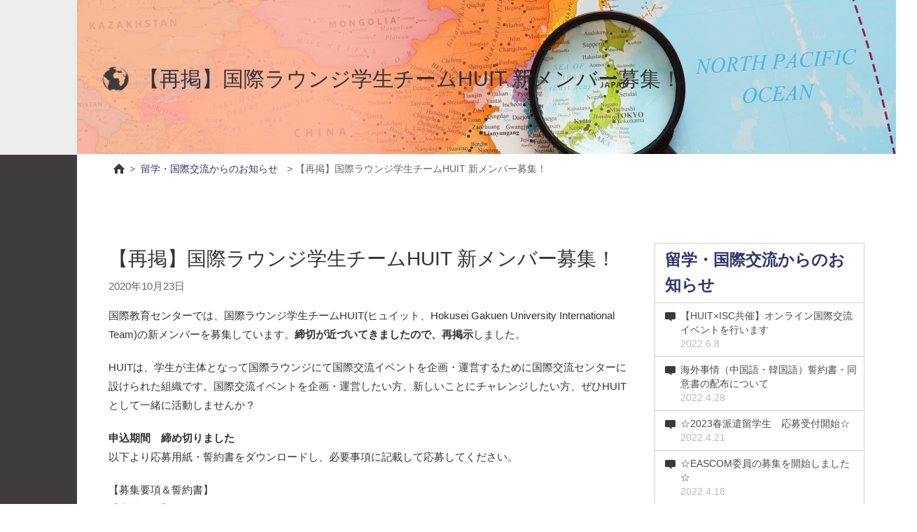

--- FILE ---
content_type: text/html; charset=UTF-8
request_url: https://cgw.hokusei.ac.jp/inter_news/183026/
body_size: 12739
content:
<!DOCTYPE html>
<html dir="ltr" lang="ja">
<head>
	<!-- Google tag (gtag.js) -->
	<script async src="https://www.googletagmanager.com/gtag/js?id=G-7VLFCH0K02"></script>
	<script>
		window.dataLayer = window.dataLayer || [];
		function gtag(){dataLayer.push(arguments);}
		gtag('js', new Date());
			
		gtag('config', 'G-7VLFCH0K02');
	</script>
	<meta charset="UTF-8">
	<meta name="viewport" content="width=device-width, user-scalable=yes">
	<meta name="google-site-verification" content="_EVSdOZkIO6wH7nvywwXwQ0nNgoMCP-Ujl8s4S7Zivw">
	<meta http-equiv="X-UA-Compatible" content="IE=edge">
	<meta name="description" content="国際教育センターでは、国際ラウンジ学生チームHUIT(ヒュイット、Hokusei Gakue Uiversity Iteratioal Team)の新メンバーを募集しています。締切が近づいてきましたので、再掲示 [&hellip;]">
	<meta name="format-detection" content="telephone=no">
	<title>【再掲】国際ラウンジ学生チームHUIT 新メンバー募集！ | 北星学園大学 CAMPUS GUIDE WEB</title>
	<link rel="shortcut icon"    href="https://cgw.hokusei.ac.jp/hgu/wp-content/themes/cgw/img/favicon/favicon.ico" type="image/x-icon">
	<link rel="apple-touch-icon" href="https://cgw.hokusei.ac.jp/hgu/wp-content/themes/cgw/img/favicon/apple-touch-icon.png">
	<link rel="apple-touch-icon" href="https://cgw.hokusei.ac.jp/hgu/wp-content/themes/cgw/img/favicon/apple-touch-icon-57x57.png" sizes="57x57">
	<link rel="apple-touch-icon" href="https://cgw.hokusei.ac.jp/hgu/wp-content/themes/cgw/img/favicon/apple-touch-icon-72x72.png" sizes="72x72">
	<link rel="apple-touch-icon" href="https://cgw.hokusei.ac.jp/hgu/wp-content/themes/cgw/img/favicon/apple-touch-icon-76x76.png" sizes="76x76">
	<link rel="apple-touch-icon" href="https://cgw.hokusei.ac.jp/hgu/wp-content/themes/cgw/img/favicon/apple-touch-icon-114x114.png" sizes="114x114">
	<link rel="apple-touch-icon" href="https://cgw.hokusei.ac.jp/hgu/wp-content/themes/cgw/img/favicon/apple-touch-icon-120x120.png" sizes="120x120">
	<link rel="apple-touch-icon" href="https://cgw.hokusei.ac.jp/hgu/wp-content/themes/cgw/img/favicon/apple-touch-icon-144x144.png" sizes="144x144">
	<link rel="apple-touch-icon" href="https://cgw.hokusei.ac.jp/hgu/wp-content/themes/cgw/img/favicon/apple-touch-icon-152x152.png" sizes="152x152">
			<script  type="text/javascript" src="https://cgw.hokusei.ac.jp/hgu/wp-content/themes/cgw/js/jquery.min.js"></script>
	<script type="text/javascript" src="https://cgw.hokusei.ac.jp/hgu/wp-content/themes/cgw/js/jquery.fancybox.pack.js"></script>
	<script type="text/javascript" src="https://cgw.hokusei.ac.jp/hgu/wp-content/themes/cgw/js/slick.min.js"></script>
	<script type="text/javascript" src="https://cgw.hokusei.ac.jp/hgu/wp-content/themes/cgw/js/iscroll.js"></script>
	<script  type="text/javascript" src="https://cgw.hokusei.ac.jp/hgu/wp-content/themes/cgw/js/drawer/js/drawer.js"></script>
	<link rel="stylesheet" href="https://cgw.hokusei.ac.jp/hgu/wp-content/themes/cgw/style.css" type="text/css" media="all">
	<link rel="stylesheet" href="https://cgw.hokusei.ac.jp/hgu/wp-content/themes/cgw/css/fancybox/jquery.fancybox.css" type="text/css" media="all">
	<link rel="stylesheet" href="https://cgw.hokusei.ac.jp/hgu/wp-content/themes/cgw/css/slick.css" type="text/css" media="all">
	<link rel="stylesheet" href="https://cgw.hokusei.ac.jp/hgu/wp-content/themes/cgw/js/drawer/css/drawer.css">
		<script type="text/javascript" src="https://cgw.hokusei.ac.jp/hgu/wp-content/themes/cgw/js/script.js"></script>
	<script type="text/javascript" src="https://cgw.hokusei.ac.jp/hgu/wp-content/themes/cgw/js/activemail.js?1747391099"></script>
</head>
<body class="drawer drawer--right category_inter_news entry_183026 customize-support drawer drawer--right">
	
	<div id="top"></div>
			<section class="contents_area clearfix">
			<div class="title_outer clearfix">
				<div class="title_outer_bg">
					<div class="title_inner">
						<h1>【再掲】国際ラウンジ学生チームHUIT 新メンバー募集！</h1>
					</div>
				</div>
			</div>

			<div class="topicpath_outer clearfix">
				<div class="topicpath" id="topicpath">
					<ul>
	<li><a class="home" href="/"><span>Home</span></a> &gt;</li>

					<li><a href="/inter_news/"><span>
			留学・国際交流からのお知らせ					</span></a></li>
					<li>&gt;&nbsp;<span>【再掲】国際ラウンジ学生チームHUIT 新メンバー募集！</span></li>
			

</ul>
				</div>
			</div>

			<div class="contents_outer">
				<div class="contents_inner">
					        <div class="list_page_link_box">
                <div class="page_bottom_related_link">
                        <ul>
                                                                                                                                                
                                                                                                </ul>
                </div>
        </div>
					<div class="contents_main blog_page_design" id="contents_main">
						<div class="clearfix" id="post-183026">
							<div id="contents_header">
								<div class="entry_title">
									<h1>【再掲】国際ラウンジ学生チームHUIT 新メンバー募集！</h1>
								</div>
								<p class="date">2020年10月23日</p>
							</div>
							<div id="contents_section">
								<p>国際教育センターでは、国際ラウンジ学生チームHUIT(ヒュイット、Hokusei Gakuen University International Team)の新メンバーを募集しています。<strong>締切が近づいてきましたので、再掲示</strong>しました。</p>
<p>HUITは、学生が主体となって国際ラウンジにて国際交流イベントを企画・運営するために国際交流センターに設けられた組織です。国際交流イベントを企画・運営したい方、新しいことにチャレンジしたい方、ぜひHUITとして一緒に活動しませんか？</p>
<p><strong>申込期間　締め切りました</strong><br />
以下より応募用紙・誓約書をダウンロードし、必要事項に記載して応募してください。</p>
<p>【募集要項＆誓約書】<br />
【応募用紙】</p>
<p><strong>提出先/方法：</strong></p>
<p>➀直接提出：国際教育センター窓口（センター棟1F）へ提出</p>
<p>➁メール提出：国際教育センターアドレス　intlcenter@hokusei.ac.jp　へ件名を【HUIT応募】とし、記入済み応募用紙を添付の上、送信してください</p>
<p><strong>応募の流れ：</strong><br />
(1)上記「国際ラウンジ学生チームHUIT募集要項」をダウンロードし、活動内容を確認してください。<br />
(2)上記応募書類をダウンロード、必要事項を記入し、国際教育課窓口持参かメールにて提出してください。<br />
(3)応募者多数の場合は後日、リーダー・メンバーと国際教育センター職員による面接があります。<br />
(4)選考を行う場合は、応募書類の記載内容・面接内容を検討して選考します。<br />
(5) 選考結果は応募者の北星学園大学メールアドレス（hokusei.ac.jpのアドレス）に送付します。</p>
<p>皆さんのご応募お待ちしています！</p>
							</div>
							<div id="contents_footer">
								<nav class="nav-single">
	<span class="nav-previous"><a href="https://cgw.hokusei.ac.jp/inter_news/182914/" rel="prev"><span class="meta-nav">&lt;&lt;&nbsp;</span>前ページ</a></span>
	<span class="nav-next"><a href="https://cgw.hokusei.ac.jp/inter_news/188995/" rel="next">次ページ<span class="meta-nav">&nbsp;&gt;&gt;</span></a></span>
	<p style="clear:both;">
		<a class="to_news_list" href="https://cgw.hokusei.ac.jp/inter_news/">留学・国際交流からのお知らせ一覧へ</a>
	</p>
</nav>
							</div>
						</div>
					</div>

					<div id="contents_side">
						
	<div class="side_box">
		<div class="side_title_box">
			<h2>
				<a href="/inter_news/" style="font-weight: bold">留学・国際交流からのお知らせ</a>
			</h2>
		</div>
		<ul class="news_current_list">
							<li>
									<a class="inter_news" href="https://cgw.hokusei.ac.jp/inter_news/403399/" onfocus="this.blur()">
																【HUIT×ISC共催】オンライン国際交流イベントを行います						<span class="date">2022.6.8</span>
					</a>
				</li>
							<li>
									<a class="inter_news" href="https://cgw.hokusei.ac.jp/inter_news/400272/" onfocus="this.blur()">
																海外事情（中国語・韓国語）誓約書・同意書の配布について						<span class="date">2022.4.28</span>
					</a>
				</li>
							<li>
									<a class="inter_news" href="https://cgw.hokusei.ac.jp/inter_news/395298/" onfocus="this.blur()">
																☆2023春派遣留学生　応募受付開始☆						<span class="date">2022.4.21</span>
					</a>
				</li>
							<li>
									<a class="inter_news" href="https://cgw.hokusei.ac.jp/inter_news/393988/" onfocus="this.blur()">
																☆EASCOM委員の募集を開始しました☆						<span class="date">2022.4.18</span>
					</a>
				</li>
							<li>
									<a class="inter_news" href="https://cgw.hokusei.ac.jp/inter_news/392876/" onfocus="this.blur()">
																☆EASCOM　新入委員募集説明会☆						<span class="date">2022.4.14</span>
					</a>
				</li>
							<li>
									<a class="inter_news" href="https://cgw.hokusei.ac.jp/inter_news/389293/" onfocus="this.blur()">
																派遣留学説明会を開催しました						<span class="date">2022.4.6</span>
					</a>
				</li>
							<li>
									<a class="inter_news" href="https://cgw.hokusei.ac.jp/inter_news/386142/" onfocus="this.blur()">
																HUIT（国際ラウンジ学生チーム）メンバー募集・説明会のお知らせ						<span class="date">2022.4.4</span>
					</a>
				</li>
							<li>
									<a class="inter_news" href="https://cgw.hokusei.ac.jp/inter_news/385920/" onfocus="this.blur()">
																派遣留学希望者のための説明会						<span class="date">2022.4.4</span>
					</a>
				</li>
							<li>
									<a class="inter_news" href="https://cgw.hokusei.ac.jp/inter_news/371788/" onfocus="this.blur()">
																名古屋大学主催・第23回グローバル人材のための国際情勢講座のご紹介						<span class="date">2022.2.24</span>
					</a>
				</li>
							<li>
									<a class="inter_news" href="https://cgw.hokusei.ac.jp/inter_news/348918/" onfocus="this.blur()">
																本学学生とインドネシア協定校学生が国際共修を行いました						<span class="date">2022.1.6</span>
					</a>
				</li>
					</ul>
	</div>
						<div class="side_box">
	<div class="side_title_box">
		<p class="category_link_list_title">アーカイブ</p>
	</div>
	<ul class="category_link_list">
			<li><a href='https://cgw.hokusei.ac.jp/inter_news/y2022/?post_type=inter_news'>2022</a></li>
	<li><a href='https://cgw.hokusei.ac.jp/inter_news/y2021/?post_type=inter_news'>2021</a></li>
	<li><a href='https://cgw.hokusei.ac.jp/inter_news/y2020/?post_type=inter_news'>2020</a></li>
	<li><a href='https://cgw.hokusei.ac.jp/inter_news/y2019/?post_type=inter_news'>2019</a></li>
	<li><a href='https://cgw.hokusei.ac.jp/inter_news/y2018/?post_type=inter_news'>2018</a></li>
	</ul>
</div>
					</div>
				</div>
			</div>
		</section>
	<div class="side_tab_box">

</div>

<section class="footer_area">
		<div id="pagetop_wrapper">
		<div class="pagetop"> <a href="#top"><b>PAGE TOP</b></a></div>
	</div>
	<div class="footer_outer">
		<div class="footer_inner">
			<a href="https://pota.hokusei.ac.jp/campusweb/top.do" target="_blank" class="portal-button" rel="nofollow noreferrer" style="margin-bottom: 30px; margin-left:0;">ポータルへ</a>
			<div class="copyright">
				<p>© Copyright 1998 - 2026 Hokusei Gakuen University. All rights reserved.</p>
			</div>
		</div>
	</div>
</section>
<script type="speculationrules">
{"prefetch":[{"source":"document","where":{"and":[{"href_matches":"\/*"},{"not":{"href_matches":["\/hgu\/wp-*.php","\/hgu\/wp-admin\/*","\/hgu\/wp-content\/uploads\/*","\/hgu\/wp-content\/*","\/hgu\/wp-content\/plugins\/*","\/hgu\/wp-content\/themes\/cgw\/*","\/*\\?(.+)"]}},{"not":{"selector_matches":"a[rel~=\"nofollow\"]"}},{"not":{"selector_matches":".no-prefetch, .no-prefetch a"}}]},"eagerness":"conservative"}]}
</script>
<script type="text/javascript" src="https://cgw.hokusei.ac.jp/hgu/wp-includes/js/jquery/jquery.min.js?ver=3.7.1" id="jquery-core-js"></script>
<script type="text/javascript" src="https://cgw.hokusei.ac.jp/hgu/wp-includes/js/jquery/jquery-migrate.min.js?ver=3.4.1" id="jquery-migrate-js"></script>
</body>
</html>
